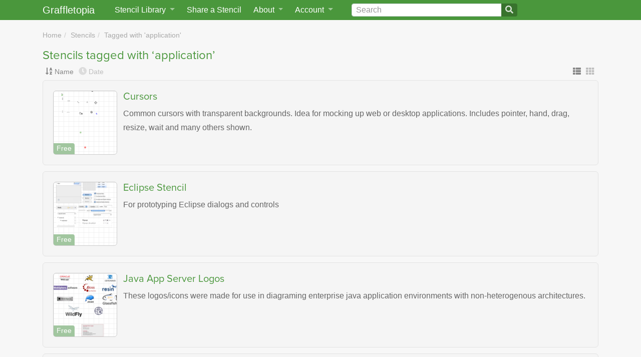

--- FILE ---
content_type: text/html; charset=utf-8
request_url: https://www.graffletopia.com/stencils/tags/application?sort=name
body_size: 12372
content:
<!DOCTYPE html>
<html class="no-js" lang="en">
<head>
<meta content="Graffletopia is the ultimate resource for OmniGraffle users" name="description">
<title>Stencils tagged with ‘application’ | Graffletopia</title>
<script>
  (function(d) {
    var config = {
      kitId: 'qpy7lla',
      scriptTimeout: 3000,
      async: false
    },
    h=d.documentElement,t=setTimeout(function(){h.className=h.className.replace(/\bwf-loading\b/g,"")+" wf-inactive";},config.scriptTimeout),tk=d.createElement("script"),f=false,s=d.getElementsByTagName("script")[0],a;h.className+=" wf-loading";tk.src='https://use.typekit.net/'+config.kitId+'.js';tk.async=true;tk.onload=tk.onreadystatechange=function(){a=this.readyState;if(f||a&&a!="complete"&&a!="loaded")return;f=true;clearTimeout(t);try{Typekit.load(config)}catch(e){}};s.parentNode.insertBefore(tk,s)
  })(document);
</script>
<script src="https://js.stripe.com/v2/"></script>
<script>
  Stripe.setPublishableKey("pk_live_uoufkulslmJN4w57EJdMH5M6");
</script>
<meta content="width=device-width, initial-scale=1, shrink-to-fit=no" name="viewport">
<link rel="stylesheet" href="/assets/application-75ea45ed91290c40a700426d063ce8c078731b1729b352ea6db86fd45e39ceee.css" media="screen" />
<link rel="stylesheet" href="/assets/print-254b2d47e88996016b32002004c0e2b9cb1f1f6ed90ca0e5d6ba2c7db128554f.css" media="print" />
<link rel="stylesheet" crossorigin="anonymous" href="https://use.fontawesome.com/releases/v5.0.13/css/all.css" integrity="sha384-DNOHZ68U8hZfKXOrtjWvjxusGo9WQnrNx2sqG0tfsghAvtVlRW3tvkXWZh58N9jp" />
<link href="/assets/app/apple-touch-icon-06d008450021ae8f2d40a9fbbb5f32d72c18f0fbd6998c9ff9f2d8df5403486e.png" rel="apple-touch-icon">
<link href="/opensearch.xml" rel="search" title="Graffletopia" type="application/opensearchdescription+xml">
<link rel="alternate" type="application/atom+xml" title="Graffletopia feed" href="https://www.graffletopia.com/stencils.atom" />
<meta name="csrf-param" content="authenticity_token" />
<meta name="csrf-token" content="YtJLTW-EpP2sxIyWpTJC4k4r-wxnUPLTncXJYFtx-FK0jnTm83kAzu_UHO0WWKt-6x1Helsn9k5doA8y37xt6A" />

</head>

<body class="search tag" lang="en">
<a class="sr-only sr-only-focusable" href="#content">Skip to main</a>
<nav class="navbar navbar-expand-md fixed-top py-0">
<div class="container">
<a class="navbar-brand" href="/">Graffletopia</a>
<button aria-controls="navbarCollapse" aria-expanded="false" aria-label="Toggle navigation" class="navbar-toggler" data-target="#navbarCollapse" data-toggle="collapse" type="button">
<span class="navbar-toggler-icon"></span>
</button>
<div class="navbar-collapse collapse" id="navbarCollapse">
<ul class="navbar-nav">
<li class="nav-item dropdown" id="stencil-library">
<a class="nav-link dropdown-toggle" data-target="#" data-toggle="dropdown" href="#">
<span class="d-none d-lg-inline">Stencil Library</span>
<span class="d-lg-none">Stencils</span>
</a>
<div class="dropdown-menu">
<a class="dropdown-item" href="/store">Stencil Store</a>
<div class="dropdown-divider"></div>
<a class="dropdown-item" href="/stencils">Newest</a>
<a class="dropdown-item" href="/popular">Popular</a>
<div class="dropdown-divider"></div>
<a class="dropdown-item" href="/categories/android">Android</a>
<a class="dropdown-item" href="/categories/architecture">Architecture</a>
<a class="dropdown-item" href="/categories/film-and-tv">Film &amp; TV</a>
<a class="dropdown-item" href="/categories/icon">Icon</a>
<a class="dropdown-item" href="/categories/ipad">iPad</a>
<a class="dropdown-item" href="/categories/iphone">iPhone</a>
<a class="dropdown-item" href="/categories/macintosh">Macintosh</a>
<a class="dropdown-item" href="/categories/map">Map</a>
<a class="dropdown-item" href="/categories/miscellaneous">Miscellaneous</a>
<a class="dropdown-item" href="/categories/network">Network</a>
<a class="dropdown-item" href="/categories/people">People</a>
<a class="dropdown-item" href="/categories/programming">Programming</a>
<a class="dropdown-item" href="/categories/science">Science</a>
<a class="dropdown-item" href="/categories/user-interface">User Interface</a>
<a class="dropdown-item" href="/categories/windows">Windows</a>
<div class="dropdown-divider"></div>
<a class="dropdown-item" href="/share">Share a Stencil</a>
</div>
</li>
<li class="nav-item" id="share-stencil">
<a class="nav-link" href="/share">Share a Stencil</a>
</li>
<li class="nav-item dropdown" id="about">
<a class="nav-link dropdown-toggle" data-target="#" data-toggle="dropdown" href="/about">
About
</a>
<div class="dropdown-menu">
<a class="dropdown-item" href="/about">About Graffletopia</a>
<a class="dropdown-item" href="/install">How to install stencils</a>
<a class="dropdown-item" href="/faq">FAQ</a>
</div>
</li>
<li class="nav-item dropdown" id="account">
<a class="nav-link dropdown-toggle" data-target="#" data-toggle="dropdown" href="#">
Account
</a>
<div class="dropdown-menu">
<a class="dropdown-item" href="/login">Login</a>
<a class="dropdown-item" href="/signup">Sign up</a>
<a class="dropdown-item" href="/forgot">Forgot password?</a>
</div>
</li>
</ul>
<form action="/search" class="form-inline" id="search">
<div class="input-group">
<input aria-label="Search" class="form-control" id="q" name="q" placeholder="Search" type="search" value="">
<span class="input-group-append">
<button class="btn btn-outline-secondary" type="submit">
<i class="fa fa-search"></i>
</button>
</span>
</div>
</form>
</div>
</div>
</nav>

<main class="container" role="main">
<div id="content">


<ul class="breadcrumb"><li><a href="/">Home</a></li>
<li><a href="/stencils">Stencils</a></li>
<li><a href="#">Tagged with &#39;application&#39;</a></li></ul>
<h1>Stencils tagged with ‘application’</h1>
<div class="controls">
<div class="sort_by">
<div class="name active" data-placement="top" data-toggle="tooltip" title="Sort by name">
<a href="/stencils/tags/application?sort=name"><i class="fa fa-sort-alpha-down"></i>
</a><a href="/stencils/tags/application?sort=name">Name</a>
</div>
<div class="date" data-placement="top" data-toggle="tooltip" title="Sort by date">
<a href="/stencils/tags/application?sort=date"><i class="fa fa-clock"></i>
</a><a href="/stencils/tags/application?sort=date">Date</a>
</div>
</div>
<div class="view_as">
<a class="active" data-toggle="tooltip" data-placement="top" title="View as list" href="/stencils/tags/application?sort=name"><i class="fas fa-th-list"></i>
</a><a data-toggle="tooltip" data-placement="top" title="View as thumbnails" href="/stencils/tags/application?sort=name&amp;view=thumbnails"><i class="fas fa-th"></i>
</a></div>
</div>

<div class="products list">
<div class="product dates" id="1">
<div class="thumbnail" id="front1">
<div class="free_or_paid price">Free</div>
<a href="/stencils/450"><img alt="Cursors" src="https://assets.graffletopia.com/production/canvases/450/2149/1400529541/medium.png?1400529541" /></a>
</div>
<div class="info">
<h2 class="title"><a href="/stencils/450">Cursors</a></h2>
<p class="description">
Common cursors with transparent backgrounds. Idea for mocking up web or desktop applications. Includes pointer, hand, drag, resize, wait and many others shown.
</p>
</div>
</div>
<div class="product dates" id="2">
<div class="thumbnail" id="front2">
<div class="free_or_paid price">Free</div>
<a href="/stencils/456"><img alt="Eclipse Stencil" src="https://assets.graffletopia.com/production/canvases/456/2154/1400529580/medium.png?1400529580" /></a>
</div>
<div class="info">
<h2 class="title"><a href="/stencils/456">Eclipse Stencil</a></h2>
<p class="description">
For prototyping Eclipse dialogs and controls
</p>
</div>
</div>
<div class="product dates" id="3">
<div class="thumbnail" id="front3">
<div class="free_or_paid price">Free</div>
<a href="/stencils/1084"><img alt="Java App Server Logos" src="https://assets.graffletopia.com/production/canvases/1084/4717/1471205631/medium.png?1471205631" /></a>
</div>
<div class="info">
<h2 class="title"><a href="/stencils/1084">Java App Server Logos</a></h2>
<p class="description">
These logos/icons were made for use in diagraming enterprise java application environments with non-heterogenous architectures.
</p>
</div>
</div>
<div class="product dates" id="4">
<div class="thumbnail" id="front4">
<div class="free_or_paid price">Free</div>
<a href="/stencils/425"><img alt="Leopard Icons Part 1" src="https://assets.graffletopia.com/production/canvases/425/2112/1400529251/medium.png?1400529251" /></a>
</div>
<div class="info">
<h2 class="title"><a href="/stencils/425">Leopard Icons Part 1</a></h2>
<p class="description">
A collection of the high-res 512x512 icons that apple uses in the finder when using the coverflow display option (Part 1).
</p>
</div>
</div>
<div class="product dates" id="5">
<div class="thumbnail" id="front5">
<div class="free_or_paid price">Free</div>
<a href="/stencils/426"><img alt="Leopard Icons Part 2" src="https://assets.graffletopia.com/production/canvases/426/2113/1400529260/medium.png?1400529260" /></a>
</div>
<div class="info">
<h2 class="title"><a href="/stencils/426">Leopard Icons Part 2</a></h2>
<p class="description">
A collection of the high-res 512x512 icons that apple uses in the finder when using the coverflow display option (Part 2).
</p>
</div>
</div>
<div class="product dates" id="6">
<div class="thumbnail" id="front6">
<div class="free_or_paid price">Free</div>
<a href="/stencils/427"><img alt="Leopard Icons Part 3" src="https://assets.graffletopia.com/production/canvases/427/2114/1400529271/medium.png?1400529271" /></a>
</div>
<div class="info">
<h2 class="title"><a href="/stencils/427">Leopard Icons Part 3</a></h2>
<p class="description">
A collection of the high-res 512x512 icons that apple uses in the finder when using the coverflow display option (Part 3).
</p>
</div>
</div>
<div class="product dates" id="7">
<div class="thumbnail" id="front7">
<div class="free_or_paid price">Free</div>
<a href="/stencils/428"><img alt="Leopard Icons Part 4" src="https://assets.graffletopia.com/production/canvases/428/2115/1400529282/medium.png?1400529282" /></a>
</div>
<div class="info">
<h2 class="title"><a href="/stencils/428">Leopard Icons Part 4</a></h2>
<p class="description">
A collection of the high-res 512x512 icons that apple uses in the finder when using the coverflow display option (Part 4).
</p>
</div>
</div>
<div class="product dates" id="8">
<div class="thumbnail" id="front8">
<div class="free_or_paid price">Free</div>
<a href="/stencils/446"><img alt="Mac OS X Sketch Application" src="https://assets.graffletopia.com/production/canvases/446/2145/1400529510/medium.png?1400529510" /></a>
</div>
<div class="info">
<h2 class="title"><a href="/stencils/446">Mac OS X Sketch Application</a></h2>
<p class="description">
Use to mockup prototype that separate "Conceptual" from "Graphic" design. This is in the same series as Web Sketch Interface. Any request is welcome :)
</p>
</div>
</div>
<div class="product dates" id="9">
<div class="thumbnail" id="front9">
<div class="free_or_paid price">Free</div>
<a href="/stencils/1096"><img alt="TOSCA 1.0" src="https://assets.graffletopia.com/production/canvases/1096/3044/1400537207/medium.png?1400537207" /></a>
</div>
<div class="info">
<h2 class="title"><a href="/stencils/1096">TOSCA 1.0</a></h2>
<p class="description">
Artifacts for creating Topology and Orchestration Specification for Cloud Application service templates. It includes basic building blocks for types and implementation in template definition. This covers templates for 1.0 specification.
</p>
</div>
</div>

</div>



</div>
</main>
<footer class="d-print-none">
<div id="slogan">
<p>
Graffletopia is the ultimate
<span>
resource for
<a href="https://www.omnigroup.com/omnigraffle">OmniGraffle</a>
users
</span>
<small>
with over eleven hundred stencils for
<span>
<a href="https://www.omnigroup.com/download/appstore/omnigraffle-ios">OmniGraffle for iOS
</a>and
<a href="https://www.omnigroup.com/omnigraffle"><span>OmniGraffle for</span>
Mac
</a></span>
</small>
</p>
</div>
<div id="links">
<a href="/terms">Terms of Use</a>
<a href="/terms_of_sale">Terms of Sale</a>
<a href="/privacy">Privacy
<span>Policy</span>
</a><a href="/dmca">DMCA
<span>Policy</span>
</a><a href="#">OmniGraffle and Graffle are
<span>trademarks of The Omni Group.</span>
</a><a href="#"><span>Copyright</span>
&copy;
2026 Graffletopia, Inc.
</a></div>
</footer>
<script src="/assets/application-49ae69bebcda59f931d33997cb819ce2b2cc61746d0ee751328832c002811108.js"></script>

<script>
(function(i,s,o,g,r,a,m){i['GoogleAnalyticsObject']=r;i[r]=i[r]||function(){
(i[r].q=i[r].q||[]).push(arguments)},i[r].l=1*new Date();a=s.createElement(o),
m=s.getElementsByTagName(o)[0];a.async=1;a.src=g;m.parentNode.insertBefore(a,m)
})(window,document,'script','//www.google-analytics.com/analytics.js','ga');
ga('create', 'UA-421670-3', 'graffletopia.com');
ga('send', 'pageview');
</script>

</body>
</html>
